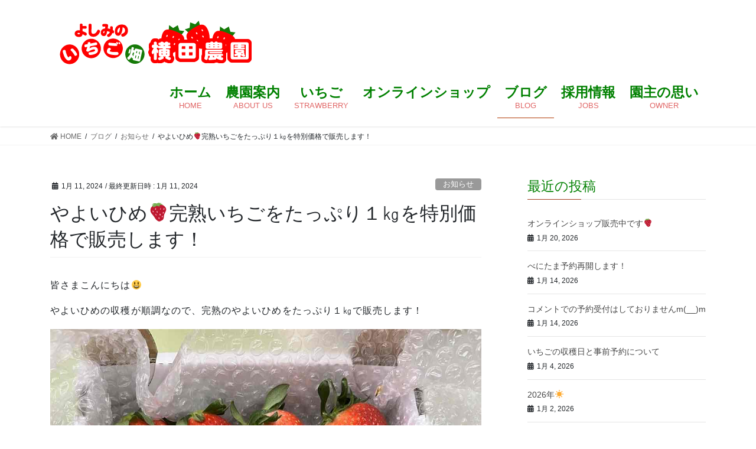

--- FILE ---
content_type: text/html; charset=UTF-8
request_url: https://y-farm.co.jp/%E3%82%84%E3%82%88%E3%81%84%E3%81%B2%E3%82%81%F0%9F%8D%93%E5%AE%8C%E7%86%9F%E3%81%84%E3%81%A1%E3%81%94%E3%82%92%E3%81%9F%E3%81%A3%E3%81%B7%E3%82%8A%EF%BC%91%E3%8E%8F%E3%82%92%E7%89%B9%E5%88%A5/
body_size: 10918
content:
<!DOCTYPE html>
<html dir="ltr" lang="ja" prefix="og: https://ogp.me/ns#">
<head>
<meta charset="utf-8">
<meta http-equiv="X-UA-Compatible" content="IE=edge">
<meta name="viewport" content="width=device-width, initial-scale=1">
<link media="all" href="https://y-farm.co.jp/wp/wp-content/cache/autoptimize/css/autoptimize_55ec53ee7c9e791409874b8682f90809.css" rel="stylesheet"><title>やよいひめ🍓完熟いちごをたっぷり１㎏を特別価格で販売します！ - 横田農園（埼玉県吉見町）</title>

		<!-- All in One SEO 4.9.3 - aioseo.com -->
	<meta name="description" content="皆さまこんにちは😃 やよいひめの収穫が順調なので、完熟のやよいひめをたっぷり１㎏で販売します！ オンラインショ" />
	<meta name="robots" content="max-image-preview:large" />
	<meta name="author" content="yokota-farm"/>
	<link rel="canonical" href="https://y-farm.co.jp/%e3%82%84%e3%82%88%e3%81%84%e3%81%b2%e3%82%81%f0%9f%8d%93%e5%ae%8c%e7%86%9f%e3%81%84%e3%81%a1%e3%81%94%e3%82%92%e3%81%9f%e3%81%a3%e3%81%b7%e3%82%8a%ef%bc%91%e3%8e%8f%e3%82%92%e7%89%b9%e5%88%a5/" />
	<meta name="generator" content="All in One SEO (AIOSEO) 4.9.3" />
		<meta property="og:locale" content="ja_JP" />
		<meta property="og:site_name" content="横田農園（埼玉県吉見町） - 埼玉県吉見町のいちご畑、横田農園　いちご農家直送、お米農家直送、いちご販売通販、いちご狩り" />
		<meta property="og:type" content="article" />
		<meta property="og:title" content="やよいひめ🍓完熟いちごをたっぷり１㎏を特別価格で販売します！ - 横田農園（埼玉県吉見町）" />
		<meta property="og:description" content="皆さまこんにちは😃 やよいひめの収穫が順調なので、完熟のやよいひめをたっぷり１㎏で販売します！ オンラインショ" />
		<meta property="og:url" content="https://y-farm.co.jp/%e3%82%84%e3%82%88%e3%81%84%e3%81%b2%e3%82%81%f0%9f%8d%93%e5%ae%8c%e7%86%9f%e3%81%84%e3%81%a1%e3%81%94%e3%82%92%e3%81%9f%e3%81%a3%e3%81%b7%e3%82%8a%ef%bc%91%e3%8e%8f%e3%82%92%e7%89%b9%e5%88%a5/" />
		<meta property="article:published_time" content="2024-01-11T15:29:35+00:00" />
		<meta property="article:modified_time" content="2024-01-11T15:30:42+00:00" />
		<meta name="twitter:card" content="summary_large_image" />
		<meta name="twitter:title" content="やよいひめ🍓完熟いちごをたっぷり１㎏を特別価格で販売します！ - 横田農園（埼玉県吉見町）" />
		<meta name="twitter:description" content="皆さまこんにちは😃 やよいひめの収穫が順調なので、完熟のやよいひめをたっぷり１㎏で販売します！ オンラインショ" />
		<script type="application/ld+json" class="aioseo-schema">
			{"@context":"https:\/\/schema.org","@graph":[{"@type":"BlogPosting","@id":"https:\/\/y-farm.co.jp\/%e3%82%84%e3%82%88%e3%81%84%e3%81%b2%e3%82%81%f0%9f%8d%93%e5%ae%8c%e7%86%9f%e3%81%84%e3%81%a1%e3%81%94%e3%82%92%e3%81%9f%e3%81%a3%e3%81%b7%e3%82%8a%ef%bc%91%e3%8e%8f%e3%82%92%e7%89%b9%e5%88%a5\/#blogposting","name":"\u3084\u3088\u3044\u3072\u3081\ud83c\udf53\u5b8c\u719f\u3044\u3061\u3054\u3092\u305f\u3063\u3077\u308a\uff11\u338f\u3092\u7279\u5225\u4fa1\u683c\u3067\u8ca9\u58f2\u3057\u307e\u3059\uff01 - \u6a2a\u7530\u8fb2\u5712\uff08\u57fc\u7389\u770c\u5409\u898b\u753a\uff09","headline":"\u3084\u3088\u3044\u3072\u3081\ud83c\udf53\u5b8c\u719f\u3044\u3061\u3054\u3092\u305f\u3063\u3077\u308a\uff11\u338f\u3092\u7279\u5225\u4fa1\u683c\u3067\u8ca9\u58f2\u3057\u307e\u3059\uff01","author":{"@id":"https:\/\/y-farm.co.jp\/author\/yokota-farm\/#author"},"publisher":{"@id":"https:\/\/y-farm.co.jp\/#organization"},"image":{"@type":"ImageObject","url":"https:\/\/y-farm.co.jp\/wp\/wp-content\/uploads\/2024\/01\/\u696d\u52d9\u7528\u3044\u3061\u3054\u2461.jpg","@id":"https:\/\/y-farm.co.jp\/%e3%82%84%e3%82%88%e3%81%84%e3%81%b2%e3%82%81%f0%9f%8d%93%e5%ae%8c%e7%86%9f%e3%81%84%e3%81%a1%e3%81%94%e3%82%92%e3%81%9f%e3%81%a3%e3%81%b7%e3%82%8a%ef%bc%91%e3%8e%8f%e3%82%92%e7%89%b9%e5%88%a5\/#articleImage","width":1109,"height":1479},"datePublished":"2024-01-11T15:29:35+00:00","dateModified":"2024-01-11T15:30:42+00:00","inLanguage":"ja","mainEntityOfPage":{"@id":"https:\/\/y-farm.co.jp\/%e3%82%84%e3%82%88%e3%81%84%e3%81%b2%e3%82%81%f0%9f%8d%93%e5%ae%8c%e7%86%9f%e3%81%84%e3%81%a1%e3%81%94%e3%82%92%e3%81%9f%e3%81%a3%e3%81%b7%e3%82%8a%ef%bc%91%e3%8e%8f%e3%82%92%e7%89%b9%e5%88%a5\/#webpage"},"isPartOf":{"@id":"https:\/\/y-farm.co.jp\/%e3%82%84%e3%82%88%e3%81%84%e3%81%b2%e3%82%81%f0%9f%8d%93%e5%ae%8c%e7%86%9f%e3%81%84%e3%81%a1%e3%81%94%e3%82%92%e3%81%9f%e3%81%a3%e3%81%b7%e3%82%8a%ef%bc%91%e3%8e%8f%e3%82%92%e7%89%b9%e5%88%a5\/#webpage"},"articleSection":"\u304a\u77e5\u3089\u305b"},{"@type":"BreadcrumbList","@id":"https:\/\/y-farm.co.jp\/%e3%82%84%e3%82%88%e3%81%84%e3%81%b2%e3%82%81%f0%9f%8d%93%e5%ae%8c%e7%86%9f%e3%81%84%e3%81%a1%e3%81%94%e3%82%92%e3%81%9f%e3%81%a3%e3%81%b7%e3%82%8a%ef%bc%91%e3%8e%8f%e3%82%92%e7%89%b9%e5%88%a5\/#breadcrumblist","itemListElement":[{"@type":"ListItem","@id":"https:\/\/y-farm.co.jp#listItem","position":1,"name":"Home","item":"https:\/\/y-farm.co.jp","nextItem":{"@type":"ListItem","@id":"https:\/\/y-farm.co.jp\/category\/information\/#listItem","name":"\u304a\u77e5\u3089\u305b"}},{"@type":"ListItem","@id":"https:\/\/y-farm.co.jp\/category\/information\/#listItem","position":2,"name":"\u304a\u77e5\u3089\u305b","item":"https:\/\/y-farm.co.jp\/category\/information\/","nextItem":{"@type":"ListItem","@id":"https:\/\/y-farm.co.jp\/%e3%82%84%e3%82%88%e3%81%84%e3%81%b2%e3%82%81%f0%9f%8d%93%e5%ae%8c%e7%86%9f%e3%81%84%e3%81%a1%e3%81%94%e3%82%92%e3%81%9f%e3%81%a3%e3%81%b7%e3%82%8a%ef%bc%91%e3%8e%8f%e3%82%92%e7%89%b9%e5%88%a5\/#listItem","name":"\u3084\u3088\u3044\u3072\u3081\ud83c\udf53\u5b8c\u719f\u3044\u3061\u3054\u3092\u305f\u3063\u3077\u308a\uff11\u338f\u3092\u7279\u5225\u4fa1\u683c\u3067\u8ca9\u58f2\u3057\u307e\u3059\uff01"},"previousItem":{"@type":"ListItem","@id":"https:\/\/y-farm.co.jp#listItem","name":"Home"}},{"@type":"ListItem","@id":"https:\/\/y-farm.co.jp\/%e3%82%84%e3%82%88%e3%81%84%e3%81%b2%e3%82%81%f0%9f%8d%93%e5%ae%8c%e7%86%9f%e3%81%84%e3%81%a1%e3%81%94%e3%82%92%e3%81%9f%e3%81%a3%e3%81%b7%e3%82%8a%ef%bc%91%e3%8e%8f%e3%82%92%e7%89%b9%e5%88%a5\/#listItem","position":3,"name":"\u3084\u3088\u3044\u3072\u3081\ud83c\udf53\u5b8c\u719f\u3044\u3061\u3054\u3092\u305f\u3063\u3077\u308a\uff11\u338f\u3092\u7279\u5225\u4fa1\u683c\u3067\u8ca9\u58f2\u3057\u307e\u3059\uff01","previousItem":{"@type":"ListItem","@id":"https:\/\/y-farm.co.jp\/category\/information\/#listItem","name":"\u304a\u77e5\u3089\u305b"}}]},{"@type":"Organization","@id":"https:\/\/y-farm.co.jp\/#organization","name":"\u6a2a\u7530\u8fb2\u5712\uff08\u57fc\u7389\u770c\u5409\u898b\u753a\uff09","description":"\u57fc\u7389\u770c\u5409\u898b\u753a\u306e\u3044\u3061\u3054\u7551\u3001\u6a2a\u7530\u8fb2\u5712\u3000\u3044\u3061\u3054\u8fb2\u5bb6\u76f4\u9001\u3001\u304a\u7c73\u8fb2\u5bb6\u76f4\u9001\u3001\u3044\u3061\u3054\u8ca9\u58f2\u901a\u8ca9\u3001\u3044\u3061\u3054\u72e9\u308a","url":"https:\/\/y-farm.co.jp\/"},{"@type":"Person","@id":"https:\/\/y-farm.co.jp\/author\/yokota-farm\/#author","url":"https:\/\/y-farm.co.jp\/author\/yokota-farm\/","name":"yokota-farm","image":{"@type":"ImageObject","@id":"https:\/\/y-farm.co.jp\/%e3%82%84%e3%82%88%e3%81%84%e3%81%b2%e3%82%81%f0%9f%8d%93%e5%ae%8c%e7%86%9f%e3%81%84%e3%81%a1%e3%81%94%e3%82%92%e3%81%9f%e3%81%a3%e3%81%b7%e3%82%8a%ef%bc%91%e3%8e%8f%e3%82%92%e7%89%b9%e5%88%a5\/#authorImage","url":"https:\/\/secure.gravatar.com\/avatar\/ad54817ac329d9a99a6eeeef84124959?s=96&d=mm&r=g","width":96,"height":96,"caption":"yokota-farm"}},{"@type":"WebPage","@id":"https:\/\/y-farm.co.jp\/%e3%82%84%e3%82%88%e3%81%84%e3%81%b2%e3%82%81%f0%9f%8d%93%e5%ae%8c%e7%86%9f%e3%81%84%e3%81%a1%e3%81%94%e3%82%92%e3%81%9f%e3%81%a3%e3%81%b7%e3%82%8a%ef%bc%91%e3%8e%8f%e3%82%92%e7%89%b9%e5%88%a5\/#webpage","url":"https:\/\/y-farm.co.jp\/%e3%82%84%e3%82%88%e3%81%84%e3%81%b2%e3%82%81%f0%9f%8d%93%e5%ae%8c%e7%86%9f%e3%81%84%e3%81%a1%e3%81%94%e3%82%92%e3%81%9f%e3%81%a3%e3%81%b7%e3%82%8a%ef%bc%91%e3%8e%8f%e3%82%92%e7%89%b9%e5%88%a5\/","name":"\u3084\u3088\u3044\u3072\u3081\ud83c\udf53\u5b8c\u719f\u3044\u3061\u3054\u3092\u305f\u3063\u3077\u308a\uff11\u338f\u3092\u7279\u5225\u4fa1\u683c\u3067\u8ca9\u58f2\u3057\u307e\u3059\uff01 - \u6a2a\u7530\u8fb2\u5712\uff08\u57fc\u7389\u770c\u5409\u898b\u753a\uff09","description":"\u7686\u3055\u307e\u3053\u3093\u306b\u3061\u306f\ud83d\ude03 \u3084\u3088\u3044\u3072\u3081\u306e\u53ce\u7a6b\u304c\u9806\u8abf\u306a\u306e\u3067\u3001\u5b8c\u719f\u306e\u3084\u3088\u3044\u3072\u3081\u3092\u305f\u3063\u3077\u308a\uff11\u338f\u3067\u8ca9\u58f2\u3057\u307e\u3059\uff01 \u30aa\u30f3\u30e9\u30a4\u30f3\u30b7\u30e7","inLanguage":"ja","isPartOf":{"@id":"https:\/\/y-farm.co.jp\/#website"},"breadcrumb":{"@id":"https:\/\/y-farm.co.jp\/%e3%82%84%e3%82%88%e3%81%84%e3%81%b2%e3%82%81%f0%9f%8d%93%e5%ae%8c%e7%86%9f%e3%81%84%e3%81%a1%e3%81%94%e3%82%92%e3%81%9f%e3%81%a3%e3%81%b7%e3%82%8a%ef%bc%91%e3%8e%8f%e3%82%92%e7%89%b9%e5%88%a5\/#breadcrumblist"},"author":{"@id":"https:\/\/y-farm.co.jp\/author\/yokota-farm\/#author"},"creator":{"@id":"https:\/\/y-farm.co.jp\/author\/yokota-farm\/#author"},"datePublished":"2024-01-11T15:29:35+00:00","dateModified":"2024-01-11T15:30:42+00:00"},{"@type":"WebSite","@id":"https:\/\/y-farm.co.jp\/#website","url":"https:\/\/y-farm.co.jp\/","name":"\u6a2a\u7530\u8fb2\u5712\uff08\u57fc\u7389\u770c\u5409\u898b\u753a\uff09","description":"\u57fc\u7389\u770c\u5409\u898b\u753a\u306e\u3044\u3061\u3054\u7551\u3001\u6a2a\u7530\u8fb2\u5712\u3000\u3044\u3061\u3054\u8fb2\u5bb6\u76f4\u9001\u3001\u304a\u7c73\u8fb2\u5bb6\u76f4\u9001\u3001\u3044\u3061\u3054\u8ca9\u58f2\u901a\u8ca9\u3001\u3044\u3061\u3054\u72e9\u308a","inLanguage":"ja","publisher":{"@id":"https:\/\/y-farm.co.jp\/#organization"}}]}
		</script>
		<!-- All in One SEO -->

<link rel="alternate" type="application/rss+xml" title="横田農園（埼玉県吉見町） &raquo; フィード" href="https://y-farm.co.jp/feed/" />
<link rel="alternate" type="application/rss+xml" title="横田農園（埼玉県吉見町） &raquo; コメントフィード" href="https://y-farm.co.jp/comments/feed/" />
<link rel="alternate" type="application/rss+xml" title="横田農園（埼玉県吉見町） &raquo; やよいひめ🍓完熟いちごをたっぷり１㎏を特別価格で販売します！ のコメントのフィード" href="https://y-farm.co.jp/%e3%82%84%e3%82%88%e3%81%84%e3%81%b2%e3%82%81%f0%9f%8d%93%e5%ae%8c%e7%86%9f%e3%81%84%e3%81%a1%e3%81%94%e3%82%92%e3%81%9f%e3%81%a3%e3%81%b7%e3%82%8a%ef%bc%91%e3%8e%8f%e3%82%92%e7%89%b9%e5%88%a5/feed/" />
<meta name="description" content="皆さまこんにちは😃やよいひめの収穫が順調なので、完熟のやよいひめをたっぷり１㎏で販売します！オンラインショップ、店頭にて販売致します。※店頭販売は平日限定となります。※オンラインショップは日付指定無しで2週間以内に発送いたします。美味しい美味しい「やよいひめ」をたっぷり楽しんでいただけたら嬉しいです(^^♪" /><script type="text/javascript">
window._wpemojiSettings = {"baseUrl":"https:\/\/s.w.org\/images\/core\/emoji\/14.0.0\/72x72\/","ext":".png","svgUrl":"https:\/\/s.w.org\/images\/core\/emoji\/14.0.0\/svg\/","svgExt":".svg","source":{"concatemoji":"https:\/\/y-farm.co.jp\/wp\/wp-includes\/js\/wp-emoji-release.min.js?ver=6.2.8"}};
/*! This file is auto-generated */
!function(e,a,t){var n,r,o,i=a.createElement("canvas"),p=i.getContext&&i.getContext("2d");function s(e,t){p.clearRect(0,0,i.width,i.height),p.fillText(e,0,0);e=i.toDataURL();return p.clearRect(0,0,i.width,i.height),p.fillText(t,0,0),e===i.toDataURL()}function c(e){var t=a.createElement("script");t.src=e,t.defer=t.type="text/javascript",a.getElementsByTagName("head")[0].appendChild(t)}for(o=Array("flag","emoji"),t.supports={everything:!0,everythingExceptFlag:!0},r=0;r<o.length;r++)t.supports[o[r]]=function(e){if(p&&p.fillText)switch(p.textBaseline="top",p.font="600 32px Arial",e){case"flag":return s("\ud83c\udff3\ufe0f\u200d\u26a7\ufe0f","\ud83c\udff3\ufe0f\u200b\u26a7\ufe0f")?!1:!s("\ud83c\uddfa\ud83c\uddf3","\ud83c\uddfa\u200b\ud83c\uddf3")&&!s("\ud83c\udff4\udb40\udc67\udb40\udc62\udb40\udc65\udb40\udc6e\udb40\udc67\udb40\udc7f","\ud83c\udff4\u200b\udb40\udc67\u200b\udb40\udc62\u200b\udb40\udc65\u200b\udb40\udc6e\u200b\udb40\udc67\u200b\udb40\udc7f");case"emoji":return!s("\ud83e\udef1\ud83c\udffb\u200d\ud83e\udef2\ud83c\udfff","\ud83e\udef1\ud83c\udffb\u200b\ud83e\udef2\ud83c\udfff")}return!1}(o[r]),t.supports.everything=t.supports.everything&&t.supports[o[r]],"flag"!==o[r]&&(t.supports.everythingExceptFlag=t.supports.everythingExceptFlag&&t.supports[o[r]]);t.supports.everythingExceptFlag=t.supports.everythingExceptFlag&&!t.supports.flag,t.DOMReady=!1,t.readyCallback=function(){t.DOMReady=!0},t.supports.everything||(n=function(){t.readyCallback()},a.addEventListener?(a.addEventListener("DOMContentLoaded",n,!1),e.addEventListener("load",n,!1)):(e.attachEvent("onload",n),a.attachEvent("onreadystatechange",function(){"complete"===a.readyState&&t.readyCallback()})),(e=t.source||{}).concatemoji?c(e.concatemoji):e.wpemoji&&e.twemoji&&(c(e.twemoji),c(e.wpemoji)))}(window,document,window._wpemojiSettings);
</script>

	














<script type='text/javascript' src='https://y-farm.co.jp/wp/wp-includes/js/jquery/jquery.min.js?ver=3.6.4' id='jquery-core-js'></script>

<link rel="https://api.w.org/" href="https://y-farm.co.jp/wp-json/" /><link rel="alternate" type="application/json" href="https://y-farm.co.jp/wp-json/wp/v2/posts/2664" /><link rel="EditURI" type="application/rsd+xml" title="RSD" href="https://y-farm.co.jp/wp/xmlrpc.php?rsd" />
<link rel="wlwmanifest" type="application/wlwmanifest+xml" href="https://y-farm.co.jp/wp/wp-includes/wlwmanifest.xml" />
<meta name="generator" content="WordPress 6.2.8" />
<link rel='shortlink' href='https://y-farm.co.jp/?p=2664' />
<link rel="alternate" type="application/json+oembed" href="https://y-farm.co.jp/wp-json/oembed/1.0/embed?url=https%3A%2F%2Fy-farm.co.jp%2F%25e3%2582%2584%25e3%2582%2588%25e3%2581%2584%25e3%2581%25b2%25e3%2582%2581%25f0%259f%258d%2593%25e5%25ae%258c%25e7%2586%259f%25e3%2581%2584%25e3%2581%25a1%25e3%2581%2594%25e3%2582%2592%25e3%2581%259f%25e3%2581%25a3%25e3%2581%25b7%25e3%2582%258a%25ef%25bc%2591%25e3%258e%258f%25e3%2582%2592%25e7%2589%25b9%25e5%2588%25a5%2F" />
<link rel="alternate" type="text/xml+oembed" href="https://y-farm.co.jp/wp-json/oembed/1.0/embed?url=https%3A%2F%2Fy-farm.co.jp%2F%25e3%2582%2584%25e3%2582%2588%25e3%2581%2584%25e3%2581%25b2%25e3%2582%2581%25f0%259f%258d%2593%25e5%25ae%258c%25e7%2586%259f%25e3%2581%2584%25e3%2581%25a1%25e3%2581%2594%25e3%2582%2592%25e3%2581%259f%25e3%2581%25a3%25e3%2581%25b7%25e3%2582%258a%25ef%25bc%2591%25e3%258e%258f%25e3%2582%2592%25e7%2589%25b9%25e5%2588%25a5%2F&#038;format=xml" />
<!-- [ VK All in One Expansion Unit OGP ] -->
<meta property="og:site_name" content="横田農園（埼玉県吉見町）" />
<meta property="og:url" content="https://y-farm.co.jp/%e3%82%84%e3%82%88%e3%81%84%e3%81%b2%e3%82%81%f0%9f%8d%93%e5%ae%8c%e7%86%9f%e3%81%84%e3%81%a1%e3%81%94%e3%82%92%e3%81%9f%e3%81%a3%e3%81%b7%e3%82%8a%ef%bc%91%e3%8e%8f%e3%82%92%e7%89%b9%e5%88%a5/" />
<meta property="og:title" content="やよいひめ🍓完熟いちごをたっぷり１㎏を特別価格で販売します！ - 横田農園（埼玉県吉見町）" />
<meta property="og:description" content="皆さまこんにちは😃やよいひめの収穫が順調なので、完熟のやよいひめをたっぷり１㎏で販売します！オンラインショップ、店頭にて販売致します。※店頭販売は平日限定となります。※オンラインショップは日付指定無しで2週間以内に発送いたします。美味しい美味しい「やよいひめ」をたっぷり楽しんでいただけたら嬉しいです(^^♪" />
<meta property="fb:app_id" content="https://www.facebook.com/yokotanouen.yoshimi/" />
<meta property="og:type" content="article" />
<!-- [ / VK All in One Expansion Unit OGP ] -->
<link rel="icon" href="https://y-farm.co.jp/wp/wp-content/uploads/2020/10/cropped-aikon_04-32x32.png" sizes="32x32" />
<link rel="icon" href="https://y-farm.co.jp/wp/wp-content/uploads/2020/10/cropped-aikon_04-192x192.png" sizes="192x192" />
<link rel="apple-touch-icon" href="https://y-farm.co.jp/wp/wp-content/uploads/2020/10/cropped-aikon_04-180x180.png" />
<meta name="msapplication-TileImage" content="https://y-farm.co.jp/wp/wp-content/uploads/2020/10/cropped-aikon_04-270x270.png" />
		
		<style type="text/css">/* VK CSS Customize */.prBlock .prBlock_image { width:100% !important; max-width:250px !important; margin-left:auto !important; margin-right:auto !important; height:auto !important; border-radius:0% !important; margin-bottom:10px; }.prBlock .prBlock_image img { width:100% !important; max-width:auto !important; height:auto !important; }.prBlock_title { color:#ffffff; }@media (min-width: 992px) { .navbar-header { height: 80px; } ul.gMenu { clear: both; float: none; } }#ltg_full_wide_title-3 .widget_ltg_full_wide_title_outer{ font-family: "UD Digi Kyokasho N-B",'ＭＳ ゴシック','Hiragino Kaku Gothic ProN','ヒラギノ角ゴ ProN W3',sans-serif; }.widget_ltg_full_wide_title_title { font-family: "UD Digi Kyokasho N-B",'ＭＳ ゴシック','Hiragino Kaku Gothic ProN','ヒラギノ角ゴ ProN W3',sans-serif; }.widget .subSection-title{font-family: "UD Digi Kyokasho N-B",'ＭＳ ゴシック','Hiragino Kaku Gothic ProN','ヒラギノ角ゴ ProN W3',sans-serif;color:#008000; font-size: 23px; }.gMenu>li .gMenu_name {color:#008000; font-size: 23px;font-weight: 700;font-family: "UD Digi Kyokasho N-B",'ＭＳ ゴシック','Hiragino Kaku Gothic ProN','ヒラギノ角ゴ ProN W3',sans-serif;}.gMenu>li .gMenu_description {color: #cc0000;font-size: 13px;font-family:AR P丸ゴシック体Efont-weight: bolder;}.page-header{ display:none;}h1.page-header_pageTitle{ display:none;}.siteHeader_logo img { max-height: 180px;align : left}#ltg_full_wide_title-9 .widget_ltg_full_wide_title_outer{ height:8px; margin-top:0px !important; margin-bottom:20px !important; padding-top:10px; text-align:left ;}@media screen and (max-width: 300px) {.prBlock .prBlock_image{max-width:135px !important; display: flex;}}@media screen and (max-width: 480px) {.prBlock{display:grid;grid-template-areas;"title title""title title";} .col-sm-3 { flex: 0 0 75%; max-width: 50%;}.main-navigation li a {color: #fff; /* 文字色（白） */font-weight:bold; /* 太字にして */line-height: 25px; /* 高さ */font-size: 20px;} /* 文字の大きさ */.main-navigation ul {margin: 0; /* 余白をなくす */background: #fff; /* 背景色 */box-sizing: border-box;-webkit-box-sizing: border-box;-moz-box-sizing: border-box;}@media screen and (max-width: 992px){.vk-mobile-nav-menu-btn {background:url('https://y-farm.co.jp/wp/wp-content/uploads/2020/12/menu_04.png') center 50% no-repeat #fff;outline: 2px solid #fff; border: 2px solid #fff;}}#header-nav-btn { display: block;/* width: 40px;*//* line-height: 92px;*/ padding-top: 20px; /* 追加 */ float: right;}#header-nav-btn a { display: block; text-align: center; display: block; font-size: 24px; /* 変更 */}#header-nav-btn .sp-menu-title { line-height: 0.5; font-size: 12px;}/* End VK CSS Customize */</style>
			
</head>
<body class="post-template-default single single-post postid-2664 single-format-standard post-name-%e3%82%84%e3%82%88%e3%81%84%e3%81%b2%e3%82%81%f0%9f%8d%93%e5%ae%8c%e7%86%9f%e3%81%84%e3%81%a1%e3%81%94%e3%82%92%e3%81%9f%e3%81%a3%e3%81%b7%e3%82%8a%ef%bc%91%e3%8e%8f%e3%82%92%e7%89%b9%e5%88%a5 post-type-post bootstrap4 device-pc fa_v5_css">
<a class="skip-link screen-reader-text" href="#main">コンテンツへスキップ</a>
<a class="skip-link screen-reader-text" href="#vk-mobile-nav">ナビゲーションに移動</a>
<svg xmlns="http://www.w3.org/2000/svg" viewBox="0 0 0 0" width="0" height="0" focusable="false" role="none" style="visibility: hidden; position: absolute; left: -9999px; overflow: hidden;" ><defs><filter id="wp-duotone-dark-grayscale"><feColorMatrix color-interpolation-filters="sRGB" type="matrix" values=" .299 .587 .114 0 0 .299 .587 .114 0 0 .299 .587 .114 0 0 .299 .587 .114 0 0 " /><feComponentTransfer color-interpolation-filters="sRGB" ><feFuncR type="table" tableValues="0 0.49803921568627" /><feFuncG type="table" tableValues="0 0.49803921568627" /><feFuncB type="table" tableValues="0 0.49803921568627" /><feFuncA type="table" tableValues="1 1" /></feComponentTransfer><feComposite in2="SourceGraphic" operator="in" /></filter></defs></svg><svg xmlns="http://www.w3.org/2000/svg" viewBox="0 0 0 0" width="0" height="0" focusable="false" role="none" style="visibility: hidden; position: absolute; left: -9999px; overflow: hidden;" ><defs><filter id="wp-duotone-grayscale"><feColorMatrix color-interpolation-filters="sRGB" type="matrix" values=" .299 .587 .114 0 0 .299 .587 .114 0 0 .299 .587 .114 0 0 .299 .587 .114 0 0 " /><feComponentTransfer color-interpolation-filters="sRGB" ><feFuncR type="table" tableValues="0 1" /><feFuncG type="table" tableValues="0 1" /><feFuncB type="table" tableValues="0 1" /><feFuncA type="table" tableValues="1 1" /></feComponentTransfer><feComposite in2="SourceGraphic" operator="in" /></filter></defs></svg><svg xmlns="http://www.w3.org/2000/svg" viewBox="0 0 0 0" width="0" height="0" focusable="false" role="none" style="visibility: hidden; position: absolute; left: -9999px; overflow: hidden;" ><defs><filter id="wp-duotone-purple-yellow"><feColorMatrix color-interpolation-filters="sRGB" type="matrix" values=" .299 .587 .114 0 0 .299 .587 .114 0 0 .299 .587 .114 0 0 .299 .587 .114 0 0 " /><feComponentTransfer color-interpolation-filters="sRGB" ><feFuncR type="table" tableValues="0.54901960784314 0.98823529411765" /><feFuncG type="table" tableValues="0 1" /><feFuncB type="table" tableValues="0.71764705882353 0.25490196078431" /><feFuncA type="table" tableValues="1 1" /></feComponentTransfer><feComposite in2="SourceGraphic" operator="in" /></filter></defs></svg><svg xmlns="http://www.w3.org/2000/svg" viewBox="0 0 0 0" width="0" height="0" focusable="false" role="none" style="visibility: hidden; position: absolute; left: -9999px; overflow: hidden;" ><defs><filter id="wp-duotone-blue-red"><feColorMatrix color-interpolation-filters="sRGB" type="matrix" values=" .299 .587 .114 0 0 .299 .587 .114 0 0 .299 .587 .114 0 0 .299 .587 .114 0 0 " /><feComponentTransfer color-interpolation-filters="sRGB" ><feFuncR type="table" tableValues="0 1" /><feFuncG type="table" tableValues="0 0.27843137254902" /><feFuncB type="table" tableValues="0.5921568627451 0.27843137254902" /><feFuncA type="table" tableValues="1 1" /></feComponentTransfer><feComposite in2="SourceGraphic" operator="in" /></filter></defs></svg><svg xmlns="http://www.w3.org/2000/svg" viewBox="0 0 0 0" width="0" height="0" focusable="false" role="none" style="visibility: hidden; position: absolute; left: -9999px; overflow: hidden;" ><defs><filter id="wp-duotone-midnight"><feColorMatrix color-interpolation-filters="sRGB" type="matrix" values=" .299 .587 .114 0 0 .299 .587 .114 0 0 .299 .587 .114 0 0 .299 .587 .114 0 0 " /><feComponentTransfer color-interpolation-filters="sRGB" ><feFuncR type="table" tableValues="0 0" /><feFuncG type="table" tableValues="0 0.64705882352941" /><feFuncB type="table" tableValues="0 1" /><feFuncA type="table" tableValues="1 1" /></feComponentTransfer><feComposite in2="SourceGraphic" operator="in" /></filter></defs></svg><svg xmlns="http://www.w3.org/2000/svg" viewBox="0 0 0 0" width="0" height="0" focusable="false" role="none" style="visibility: hidden; position: absolute; left: -9999px; overflow: hidden;" ><defs><filter id="wp-duotone-magenta-yellow"><feColorMatrix color-interpolation-filters="sRGB" type="matrix" values=" .299 .587 .114 0 0 .299 .587 .114 0 0 .299 .587 .114 0 0 .299 .587 .114 0 0 " /><feComponentTransfer color-interpolation-filters="sRGB" ><feFuncR type="table" tableValues="0.78039215686275 1" /><feFuncG type="table" tableValues="0 0.94901960784314" /><feFuncB type="table" tableValues="0.35294117647059 0.47058823529412" /><feFuncA type="table" tableValues="1 1" /></feComponentTransfer><feComposite in2="SourceGraphic" operator="in" /></filter></defs></svg><svg xmlns="http://www.w3.org/2000/svg" viewBox="0 0 0 0" width="0" height="0" focusable="false" role="none" style="visibility: hidden; position: absolute; left: -9999px; overflow: hidden;" ><defs><filter id="wp-duotone-purple-green"><feColorMatrix color-interpolation-filters="sRGB" type="matrix" values=" .299 .587 .114 0 0 .299 .587 .114 0 0 .299 .587 .114 0 0 .299 .587 .114 0 0 " /><feComponentTransfer color-interpolation-filters="sRGB" ><feFuncR type="table" tableValues="0.65098039215686 0.40392156862745" /><feFuncG type="table" tableValues="0 1" /><feFuncB type="table" tableValues="0.44705882352941 0.4" /><feFuncA type="table" tableValues="1 1" /></feComponentTransfer><feComposite in2="SourceGraphic" operator="in" /></filter></defs></svg><svg xmlns="http://www.w3.org/2000/svg" viewBox="0 0 0 0" width="0" height="0" focusable="false" role="none" style="visibility: hidden; position: absolute; left: -9999px; overflow: hidden;" ><defs><filter id="wp-duotone-blue-orange"><feColorMatrix color-interpolation-filters="sRGB" type="matrix" values=" .299 .587 .114 0 0 .299 .587 .114 0 0 .299 .587 .114 0 0 .299 .587 .114 0 0 " /><feComponentTransfer color-interpolation-filters="sRGB" ><feFuncR type="table" tableValues="0.098039215686275 1" /><feFuncG type="table" tableValues="0 0.66274509803922" /><feFuncB type="table" tableValues="0.84705882352941 0.41960784313725" /><feFuncA type="table" tableValues="1 1" /></feComponentTransfer><feComposite in2="SourceGraphic" operator="in" /></filter></defs></svg><header class="siteHeader">
		<div class="container siteHeadContainer">
		<div class="navbar-header">
						<p class="navbar-brand siteHeader_logo">
			<a href="https://y-farm.co.jp/">
				<span><img src="https://y-farm.co.jp/wp/wp-content/uploads/2020/07/logo.gif" alt="横田農園（埼玉県吉見町）" /></span>
			</a>
			</p>
								</div>

		<div id="gMenu_outer" class="gMenu_outer"><nav class="menu-%e3%83%a2%e3%83%90%e3%82%a4%e3%83%ab%e3%83%8a%e3%83%93-container"><ul id="menu-%e3%83%a2%e3%83%90%e3%82%a4%e3%83%ab%e3%83%8a%e3%83%93" class="menu gMenu vk-menu-acc"><li id="menu-item-882" class="menu-item menu-item-type-post_type menu-item-object-page menu-item-home"><a href="https://y-farm.co.jp/"><strong class="gMenu_name">ホーム</strong><span class="gMenu_description">HOME</span></a></li>
<li id="menu-item-890" class="menu-item menu-item-type-post_type menu-item-object-page"><a href="https://y-farm.co.jp/nouenannnai/"><strong class="gMenu_name">農園案内</strong><span class="gMenu_description">ABOUT US</span></a></li>
<li id="menu-item-884" class="menu-item menu-item-type-post_type menu-item-object-page"><a href="https://y-farm.co.jp/ichigono/"><strong class="gMenu_name">いちご</strong><span class="gMenu_description">STRAWBERRY</span></a></li>
<li id="menu-item-1004" class="menu-item menu-item-type-custom menu-item-object-custom"><a href="http://yokota-farm.shop-pro.jp/"><strong class="gMenu_name">オンラインショップ</strong></a></li>
<li id="menu-item-883" class="menu-item menu-item-type-post_type menu-item-object-page current_page_parent current-menu-ancestor"><a href="https://y-farm.co.jp/blog/"><strong class="gMenu_name">ブログ</strong><span class="gMenu_description">BLOG</span></a></li>
<li id="menu-item-889" class="menu-item menu-item-type-post_type menu-item-object-page menu-item-has-children"><a href="https://y-farm.co.jp/saiyou/"><strong class="gMenu_name">採用情報</strong><span class="gMenu_description">JOBS</span></a>
<ul class="sub-menu">
	<li id="menu-item-904" class="menu-item menu-item-type-post_type menu-item-object-page"><a href="https://y-farm.co.jp/saiyou/">採用情報トップ</a></li>
</ul>
</li>
<li id="menu-item-888" class="menu-item menu-item-type-post_type menu-item-object-page menu-item-has-children"><a href="https://y-farm.co.jp/omoi/"><strong class="gMenu_name">園主の思い</strong><span class="gMenu_description">OWNER</span></a>
<ul class="sub-menu">
	<li id="menu-item-1066" class="menu-item menu-item-type-post_type menu-item-object-page"><a href="https://y-farm.co.jp/omoi/syuunou/">就農への道2024</a></li>
	<li id="menu-item-1057" class="menu-item menu-item-type-post_type menu-item-object-page"><a href="https://y-farm.co.jp/omoi/tubuyaki/">園主のつぶやき</a></li>
	<li id="menu-item-1061" class="menu-item menu-item-type-post_type menu-item-object-page"><a href="https://y-farm.co.jp/omoi/zinnzai/">人材育成</a></li>
</ul>
</li>
</ul></nav></div>	</div>
	</header>

<div class="section page-header"><div class="container"><div class="row"><div class="col-md-12">
<div class="page-header_pageTitle">
ブログ</div>
</div></div></div></div><!-- [ /.page-header ] -->
<!-- [ .breadSection ] -->
<div class="section breadSection">
<div class="container">
<div class="row">
<ol class="breadcrumb" itemtype="http://schema.org/BreadcrumbList"><li id="panHome" itemprop="itemListElement" itemscope itemtype="http://schema.org/ListItem"><a itemprop="item" href="https://y-farm.co.jp/"><span itemprop="name"><i class="fa fa-home"></i> HOME</span></a></li><li itemprop="itemListElement" itemscope itemtype="http://schema.org/ListItem"><a itemprop="item" href="https://y-farm.co.jp/blog/"><span itemprop="name">ブログ</span></a></li><li itemprop="itemListElement" itemscope itemtype="http://schema.org/ListItem"><a itemprop="item" href="https://y-farm.co.jp/category/information/"><span itemprop="name">お知らせ</span></a></li><li><span>やよいひめ🍓完熟いちごをたっぷり１㎏を特別価格で販売します！</span></li></ol>
</div>
</div>
</div>
<!-- [ /.breadSection ] -->
<div class="section siteContent">
<div class="container">
<div class="row">

	<div class="col mainSection mainSection-col-two baseSection" id="main" role="main">
				
			<article id="post-2664" class="post-2664 post type-post status-publish format-standard hentry category-information">
					<header class="entry-header">
						<div class="entry-meta">


<span class="published entry-meta_items">1月 11, 2024</span>

<span class="entry-meta_items entry-meta_updated">/ 最終更新日時 : <span class="updated">1月 11, 2024</span></span>


	
	<span class="vcard author entry-meta_items entry-meta_items_author entry-meta_hidden"><span class="fn">yokota-farm</span></span>



<span class="entry-meta_items entry-meta_items_term"><a href="https://y-farm.co.jp/category/information/" class="btn btn-xs btn-primary entry-meta_items_term_button" style="background-color:#999999;border:none;">お知らせ</a></span>
</div>
						<h1 class="entry-title">やよいひめ🍓完熟いちごをたっぷり１㎏を特別価格で販売します！</h1>
					</header>

					
					<div class="entry-body">
						<p>皆さまこんにちは😃</p>
<p>やよいひめの収穫が順調なので、完熟のやよいひめをたっぷり１㎏で販売します！</p>
<p><img decoding="async" class="alignnone size-full wp-image-2665" src="https://y-farm.co.jp/wp/wp-content/uploads/2024/01/業務用いちご②.jpg" alt="" width="1109" height="1479" srcset="https://y-farm.co.jp/wp/wp-content/uploads/2024/01/業務用いちご②.jpg 1109w, https://y-farm.co.jp/wp/wp-content/uploads/2024/01/業務用いちご②-225x300.jpg 225w, https://y-farm.co.jp/wp/wp-content/uploads/2024/01/業務用いちご②-768x1024.jpg 768w" sizes="(max-width: 1109px) 100vw, 1109px" /></p>
<p><a href="http://yokota-farm.shop-pro.jp/">オンラインショップ</a>、店頭にて販売致します。</p>
<p>※店頭販売は平日限定となります。</p>
<p>※オンラインショップは日付指定無しで2週間以内に発送いたします。</p>
<p>美味しい美味しい「やよいひめ」をたっぷり楽しんでいただけたら嬉しいです(^^♪</p>
<div class="veu_followSet">
		<div class="followSet_body">
		<p class="followSet_title">Follow me!</p>

			<div class="followSet_fb_page">
			<div class="fb-like" data-href="https://www.facebook.com/yokotanouen.yoshimi/" data-layout="button_count" data-action="like" data-show-faces="false" data-share="false"></div>
			</div>
<div class="followSet_tw_follow">
<a href="https://twitter.com/yokotanoen" class="twitter-follow-button" data-show-count="false" data-lang="ja" data-show-screen-name="false">@yokotanoen</a>		</div><!-- [ /.twitter ] -->
<div class="follow_feedly"><a href="https://feedly.com/i/subscription/feed/https://y-farm.co.jp/feed/" target="blank"><img id="feedlyFollow" src="https://s3.feedly.com/img/follows/feedly-follow-rectangle-volume-small_2x.png" alt="follow us in feedly" width="66" height="20"></a></div>
</div><!-- [ /.followSet_body ] --></div>
<div class="veu_socialSet veu_socialSet-position-after  veu_contentAddSection"><script>window.twttr=(function(d,s,id){var js,fjs=d.getElementsByTagName(s)[0],t=window.twttr||{};if(d.getElementById(id))return t;js=d.createElement(s);js.id=id;js.src="https://platform.twitter.com/widgets.js";fjs.parentNode.insertBefore(js,fjs);t._e=[];t.ready=function(f){t._e.push(f);};return t;}(document,"script","twitter-wjs"));</script><ul><li class="sb_twitter sb_icon"><a href="//twitter.com/intent/tweet?url=https%3A%2F%2Fy-farm.co.jp%2F%25e3%2582%2584%25e3%2582%2588%25e3%2581%2584%25e3%2581%25b2%25e3%2582%2581%25f0%259f%258d%2593%25e5%25ae%258c%25e7%2586%259f%25e3%2581%2584%25e3%2581%25a1%25e3%2581%2594%25e3%2582%2592%25e3%2581%259f%25e3%2581%25a3%25e3%2581%25b7%25e3%2582%258a%25ef%25bc%2591%25e3%258e%258f%25e3%2582%2592%25e7%2589%25b9%25e5%2588%25a5%2F&amp;text=%E3%82%84%E3%82%88%E3%81%84%E3%81%B2%E3%82%81%F0%9F%8D%93%E5%AE%8C%E7%86%9F%E3%81%84%E3%81%A1%E3%81%94%E3%82%92%E3%81%9F%E3%81%A3%E3%81%B7%E3%82%8A%EF%BC%91%E3%8E%8F%E3%82%92%E7%89%B9%E5%88%A5%E4%BE%A1%E6%A0%BC%E3%81%A7%E8%B2%A9%E5%A3%B2%E3%81%97%E3%81%BE%E3%81%99%EF%BC%81+-+%E6%A8%AA%E7%94%B0%E8%BE%B2%E5%9C%92%EF%BC%88%E5%9F%BC%E7%8E%89%E7%9C%8C%E5%90%89%E8%A6%8B%E7%94%BA%EF%BC%89" target="_blank" ><span class="vk_icon_w_r_sns_twitter icon_sns"></span><span class="sns_txt">twitter</span></a></li></ul></div><!-- [ /.socialSet ] -->					</div>

					
					<div class="entry-footer">

						
						<div class="entry-meta-dataList"><dl><dt>カテゴリー</dt><dd><a href="https://y-farm.co.jp/category/information/">お知らせ</a></dd></dl></div>
				</div><!-- [ /.entry-footer ] -->

								
<div id="comments" class="comments-area">

	
	
	
		<div id="respond" class="comment-respond">
		<h3 id="reply-title" class="comment-reply-title">コメントを残す <small><a rel="nofollow" id="cancel-comment-reply-link" href="/%E3%82%84%E3%82%88%E3%81%84%E3%81%B2%E3%82%81%F0%9F%8D%93%E5%AE%8C%E7%86%9F%E3%81%84%E3%81%A1%E3%81%94%E3%82%92%E3%81%9F%E3%81%A3%E3%81%B7%E3%82%8A%EF%BC%91%E3%8E%8F%E3%82%92%E7%89%B9%E5%88%A5/#respond" style="display:none;">コメントをキャンセル</a></small></h3><form action="https://y-farm.co.jp/wp/wp-comments-post.php" method="post" id="commentform" class="comment-form"><p class="comment-notes"><span id="email-notes">メールアドレスが公開されることはありません。</span> <span class="required-field-message"><span class="required">※</span> が付いている欄は必須項目です</span></p><p class="comment-form-comment"><label for="comment">コメント <span class="required">※</span></label> <textarea id="comment" name="comment" cols="45" rows="8" maxlength="65525" required="required"></textarea></p><p class="comment-form-author"><label for="author">名前 <span class="required">※</span></label> <input id="author" name="author" type="text" value="" size="30" maxlength="245" autocomplete="name" required="required" /></p>
<p class="comment-form-email"><label for="email">メール <span class="required">※</span></label> <input id="email" name="email" type="text" value="" size="30" maxlength="100" aria-describedby="email-notes" autocomplete="email" required="required" /></p>
<p class="comment-form-url"><label for="url">サイト</label> <input id="url" name="url" type="text" value="" size="30" maxlength="200" autocomplete="url" /></p>
<p class="comment-form-cookies-consent"><input id="wp-comment-cookies-consent" name="wp-comment-cookies-consent" type="checkbox" value="yes" /> <label for="wp-comment-cookies-consent">次回のコメントで使用するためブラウザーに自分の名前、メールアドレス、サイトを保存する。</label></p>
<p><img src="https://y-farm.co.jp/wp/wp-content/siteguard/555171413.png" alt="CAPTCHA"></p><p><label for="siteguard_captcha">上に表示された文字を入力してください。</label><br /><input type="text" name="siteguard_captcha" id="siteguard_captcha" class="input" value="" size="10" aria-required="true" /><input type="hidden" name="siteguard_captcha_prefix" id="siteguard_captcha_prefix" value="555171413" /></p><p class="form-submit"><input name="submit" type="submit" id="submit" class="submit" value="コメントを送信" /> <input type='hidden' name='comment_post_ID' value='2664' id='comment_post_ID' />
<input type='hidden' name='comment_parent' id='comment_parent' value='0' />
</p><p style="display: none !important;" class="akismet-fields-container" data-prefix="ak_"><label>&#916;<textarea name="ak_hp_textarea" cols="45" rows="8" maxlength="100"></textarea></label><input type="hidden" id="ak_js_1" name="ak_js" value="60"/><script>document.getElementById( "ak_js_1" ).setAttribute( "value", ( new Date() ).getTime() );</script></p></form>	</div><!-- #respond -->
	
</div><!-- #comments -->
				
			</article>

		


	<div class="vk_posts postNextPrev">

		<div id="post-2661" class="vk_post vk-post-postType-post card card-post card-horizontal card-sm vk_post-col-xs-12 vk_post-col-sm-12 vk_post-col-md-6 post-2661 post type-post status-publish format-standard hentry category-uncategorized category-information"><div class="row no-gutters card-horizontal-inner-row"><div class="col-5 card-img-outer"><div class="vk_post_imgOuter" style="background-image:url(https://y-farm.co.jp/wp/wp-content/themes/lightning/assets/images/no-image.png)"><a href="https://y-farm.co.jp/%e3%81%94%e5%ae%b6%e5%ba%ad%e7%94%a8%e3%80%8c%e3%81%82%e3%81%be%e3%82%8a%e3%82%93%e3%80%8d%e8%b2%a9%e5%a3%b2%e3%81%af%e3%81%98%e3%82%81%e3%81%be%e3%81%97%e3%81%9f%ef%bc%81/"><div class="card-img-overlay"><span class="vk_post_imgOuter_singleTermLabel" style="color:#fff;background-color:#999999">Uncategorized</span></div><img src="https://y-farm.co.jp/wp/wp-content/themes/lightning/assets/images/no-image.png" alt="" class="vk_post_imgOuter_img card-img card-img-use-bg" loading="lazy" /></a></div><!-- [ /.vk_post_imgOuter ] --></div><!-- /.col --><div class="col-7"><div class="vk_post_body card-body"><p class="postNextPrev_label">前の記事</p><h5 class="vk_post_title card-title"><a href="https://y-farm.co.jp/%e3%81%94%e5%ae%b6%e5%ba%ad%e7%94%a8%e3%80%8c%e3%81%82%e3%81%be%e3%82%8a%e3%82%93%e3%80%8d%e8%b2%a9%e5%a3%b2%e3%81%af%e3%81%98%e3%82%81%e3%81%be%e3%81%97%e3%81%9f%ef%bc%81/">ご家庭用「あまりん」販売はじめました！</a></h5><div class="vk_post_date card-date published">1月 10, 2024</div></div><!-- [ /.card-body ] --></div><!-- /.col --></div><!-- [ /.row ] --></div><!-- [ /.card ] -->
		<div id="post-2676" class="vk_post vk-post-postType-post card card-post card-horizontal card-sm vk_post-col-xs-12 vk_post-col-sm-12 vk_post-col-md-6 card-horizontal-reverse postNextPrev_next post-2676 post type-post status-publish format-standard hentry category-uncategorized"><div class="row no-gutters card-horizontal-inner-row"><div class="col-5 card-img-outer"><div class="vk_post_imgOuter" style="background-image:url(https://y-farm.co.jp/wp/wp-content/themes/lightning/assets/images/no-image.png)"><a href="https://y-farm.co.jp/%e3%82%84%e3%82%88%e3%81%84%e3%81%b2%e3%82%81%f0%9f%8d%93/"><div class="card-img-overlay"><span class="vk_post_imgOuter_singleTermLabel" style="color:#fff;background-color:#999999">Uncategorized</span></div><img src="https://y-farm.co.jp/wp/wp-content/themes/lightning/assets/images/no-image.png" alt="" class="vk_post_imgOuter_img card-img card-img-use-bg" loading="lazy" /></a></div><!-- [ /.vk_post_imgOuter ] --></div><!-- /.col --><div class="col-7"><div class="vk_post_body card-body"><p class="postNextPrev_label">次の記事</p><h5 class="vk_post_title card-title"><a href="https://y-farm.co.jp/%e3%82%84%e3%82%88%e3%81%84%e3%81%b2%e3%82%81%f0%9f%8d%93/">やよいひめ🍓</a></h5><div class="vk_post_date card-date published">1月 16, 2024</div></div><!-- [ /.card-body ] --></div><!-- /.col --></div><!-- [ /.row ] --></div><!-- [ /.card ] -->
		</div>
					</div><!-- [ /.mainSection ] -->

			<div class="col subSection sideSection sideSection-col-two baseSection">
		

<aside class="widget">
<h1 class="subSection-title">最近の投稿</h1>

  <div class="media">

	
	<div class="media-body">
	  <h4 class="media-heading"><a href="https://y-farm.co.jp/%e3%82%aa%e3%83%b3%e3%83%a9%e3%82%a4%e3%83%b3%e3%82%b7%e3%83%a7%e3%83%83%e3%83%97%e8%b2%a9%e5%a3%b2%e4%b8%ad%e3%81%a7%e3%81%99%f0%9f%8d%93-2/">オンラインショップ販売中です🍓</a></h4>
	  <div class="published entry-meta_items">1月 20, 2026</div>
	</div>
  </div>


  <div class="media">

	
	<div class="media-body">
	  <h4 class="media-heading"><a href="https://y-farm.co.jp/%e3%81%b9%e3%81%ab%e3%81%9f%e3%81%be%e4%ba%88%e7%b4%84%e5%86%8d%e9%96%8b%e3%81%97%e3%81%be%e3%81%99%ef%bc%81/">べにたま予約再開します！</a></h4>
	  <div class="published entry-meta_items">1月 14, 2026</div>
	</div>
  </div>


  <div class="media">

	
	<div class="media-body">
	  <h4 class="media-heading"><a href="https://y-farm.co.jp/%e3%82%b3%e3%83%a1%e3%83%b3%e3%83%88%e3%81%a7%e3%81%ae%e4%ba%88%e7%b4%84%e5%8f%97%e4%bb%98%e3%81%af%e3%81%97%e3%81%a6%e3%81%8a%e3%82%8a%e3%81%be%e3%81%9b%e3%82%93m__m/">コメントでの予約受付はしておりませんm(__)m</a></h4>
	  <div class="published entry-meta_items">1月 14, 2026</div>
	</div>
  </div>


  <div class="media">

	
	<div class="media-body">
	  <h4 class="media-heading"><a href="https://y-farm.co.jp/%e3%81%84%e3%81%a1%e3%81%94%e3%81%ae%e5%8f%8e%e7%a9%ab%e6%97%a5%e3%81%a8%e4%ba%8b%e5%89%8d%e4%ba%88%e7%b4%84%e3%81%ab%e3%81%a4%e3%81%84%e3%81%a6/">いちごの収穫日と事前予約について</a></h4>
	  <div class="published entry-meta_items">1月 4, 2026</div>
	</div>
  </div>


  <div class="media">

	
	<div class="media-body">
	  <h4 class="media-heading"><a href="https://y-farm.co.jp/2026%e5%b9%b4%e2%98%80%ef%b8%8f/">2026年☀️</a></h4>
	  <div class="published entry-meta_items">1月 2, 2026</div>
	</div>
  </div>


  <div class="media">

	
	<div class="media-body">
	  <h4 class="media-heading"><a href="https://y-farm.co.jp/2025%e5%b9%b4%e3%81%82%e3%82%8a%e3%81%8c%e3%81%a8%e3%81%86%e3%81%94%e3%81%96%e3%81%84%e3%81%be%e3%81%97%e3%81%9f%e3%80%9c%ef%bc%81/">2025年ありがとうございました〜！</a></h4>
	  <div class="published entry-meta_items">12月 31, 2025</div>
	</div>
  </div>


  <div class="media">

	
	<div class="media-body">
	  <h4 class="media-heading"><a href="https://y-farm.co.jp/%e3%81%8b%e3%81%8a%e3%82%8a%e3%82%93%e3%80%81%e5%88%9d%e5%8f%8e%e7%a9%ab%e3%81%97%e3%81%be%e3%81%97%e3%81%9f%e3%80%9c%ef%bc%81/">かおりん、初収穫しました〜！</a></h4>
	  <div class="published entry-meta_items">12月 28, 2025</div>
	</div>
  </div>


  <div class="media">

	
	<div class="media-body">
	  <h4 class="media-heading"><a href="https://y-farm.co.jp/12%e6%9c%8820%e6%97%a5%e3%81%ae%e8%b2%a9%e5%a3%b2%e3%81%ae%e3%81%8a%e7%9f%a5%e3%82%89%e3%81%9b%f0%9f%8d%93/">12月20日〜の販売のお知らせ🍓</a></h4>
	  <div class="published entry-meta_items">12月 18, 2025</div>
	</div>
  </div>


  <div class="media">

	
	<div class="media-body">
	  <h4 class="media-heading"><a href="https://y-farm.co.jp/%e3%81%84%e3%81%a1%e3%81%94%e8%b2%a9%e5%a3%b2%e3%81%ae%e3%81%8a%e7%9f%a5%e3%82%89%e3%81%9b%f0%9f%8d%93/">いちご販売のお知らせ🍓</a></h4>
	  <div class="published entry-meta_items">12月 10, 2025</div>
	</div>
  </div>


  <div class="media">

	
	<div class="media-body">
	  <h4 class="media-heading"><a href="https://y-farm.co.jp/%e3%82%aa%e3%83%b3%e3%83%a9%e3%82%a4%e3%83%b3%e3%82%b7%e3%83%a7%e3%83%83%e3%83%97%e8%b2%a9%e5%a3%b2%e9%96%8b%e5%a7%8b%e3%81%97%e3%81%be%e3%81%97%e3%81%9f%f0%9f%8d%93/">オンラインショップ販売開始しました🍓</a></h4>
	  <div class="published entry-meta_items">11月 30, 2025</div>
	</div>
  </div>

</aside>

<aside class="widget widget_categories widget_link_list">
<nav class="localNav">
<h1 class="subSection-title">カテゴリー</h1>
<ul>
		<li class="cat-item cat-item-1"><a href="https://y-farm.co.jp/category/uncategorized/">Uncategorized</a>
</li>
	<li class="cat-item cat-item-3"><a href="https://y-farm.co.jp/category/ichigo/">いちご</a>
</li>
	<li class="cat-item cat-item-7"><a href="https://y-farm.co.jp/category/information/">お知らせ</a>
</li>
	<li class="cat-item cat-item-4"><a href="https://y-farm.co.jp/category/kome/">お米</a>
</li>
	<li class="cat-item cat-item-12"><a href="https://y-farm.co.jp/category/%e3%81%9d%e3%81%ae%e4%bb%96/">その他</a>
</li>
	<li class="cat-item cat-item-23"><a href="https://y-farm.co.jp/category/%e3%83%88%e3%83%9e%e3%83%88/">トマト</a>
</li>
	<li class="cat-item cat-item-5"><a href="https://y-farm.co.jp/category/nougyou/">共通</a>
</li>
	<li class="cat-item cat-item-8"><a href="https://y-farm.co.jp/category/ennsyu/">園主</a>
<ul class='children'>
	<li class="cat-item cat-item-33"><a href="https://y-farm.co.jp/category/ennsyu/%e5%b0%b1%e8%be%b2/">就農</a>
</li>
</ul>
</li>
</ul>
</nav>
</aside>

<aside class="widget widget_archive widget_link_list">
<nav class="localNav">
<h1 class="subSection-title">アーカイブ化</h1>
<ul>
		<li><a href='https://y-farm.co.jp/2026/01/'>2026年1月</a></li>
	<li><a href='https://y-farm.co.jp/2025/12/'>2025年12月</a></li>
	<li><a href='https://y-farm.co.jp/2025/11/'>2025年11月</a></li>
	<li><a href='https://y-farm.co.jp/2025/10/'>2025年10月</a></li>
	<li><a href='https://y-farm.co.jp/2025/09/'>2025年9月</a></li>
	<li><a href='https://y-farm.co.jp/2025/08/'>2025年8月</a></li>
	<li><a href='https://y-farm.co.jp/2025/07/'>2025年7月</a></li>
	<li><a href='https://y-farm.co.jp/2025/06/'>2025年6月</a></li>
	<li><a href='https://y-farm.co.jp/2025/05/'>2025年5月</a></li>
	<li><a href='https://y-farm.co.jp/2025/04/'>2025年4月</a></li>
	<li><a href='https://y-farm.co.jp/2025/03/'>2025年3月</a></li>
	<li><a href='https://y-farm.co.jp/2025/02/'>2025年2月</a></li>
	<li><a href='https://y-farm.co.jp/2025/01/'>2025年1月</a></li>
	<li><a href='https://y-farm.co.jp/2024/12/'>2024年12月</a></li>
	<li><a href='https://y-farm.co.jp/2024/11/'>2024年11月</a></li>
	<li><a href='https://y-farm.co.jp/2024/10/'>2024年10月</a></li>
	<li><a href='https://y-farm.co.jp/2024/09/'>2024年9月</a></li>
	<li><a href='https://y-farm.co.jp/2024/08/'>2024年8月</a></li>
	<li><a href='https://y-farm.co.jp/2024/07/'>2024年7月</a></li>
	<li><a href='https://y-farm.co.jp/2024/06/'>2024年6月</a></li>
	<li><a href='https://y-farm.co.jp/2024/05/'>2024年5月</a></li>
	<li><a href='https://y-farm.co.jp/2024/04/'>2024年4月</a></li>
	<li><a href='https://y-farm.co.jp/2024/03/'>2024年3月</a></li>
	<li><a href='https://y-farm.co.jp/2024/02/'>2024年2月</a></li>
	<li><a href='https://y-farm.co.jp/2024/01/'>2024年1月</a></li>
	<li><a href='https://y-farm.co.jp/2023/12/'>2023年12月</a></li>
	<li><a href='https://y-farm.co.jp/2023/11/'>2023年11月</a></li>
	<li><a href='https://y-farm.co.jp/2023/10/'>2023年10月</a></li>
	<li><a href='https://y-farm.co.jp/2023/09/'>2023年9月</a></li>
	<li><a href='https://y-farm.co.jp/2023/08/'>2023年8月</a></li>
	<li><a href='https://y-farm.co.jp/2023/07/'>2023年7月</a></li>
	<li><a href='https://y-farm.co.jp/2023/06/'>2023年6月</a></li>
	<li><a href='https://y-farm.co.jp/2023/05/'>2023年5月</a></li>
	<li><a href='https://y-farm.co.jp/2023/04/'>2023年4月</a></li>
	<li><a href='https://y-farm.co.jp/2023/03/'>2023年3月</a></li>
	<li><a href='https://y-farm.co.jp/2023/02/'>2023年2月</a></li>
	<li><a href='https://y-farm.co.jp/2023/01/'>2023年1月</a></li>
	<li><a href='https://y-farm.co.jp/2022/12/'>2022年12月</a></li>
	<li><a href='https://y-farm.co.jp/2022/11/'>2022年11月</a></li>
	<li><a href='https://y-farm.co.jp/2022/10/'>2022年10月</a></li>
	<li><a href='https://y-farm.co.jp/2022/09/'>2022年9月</a></li>
	<li><a href='https://y-farm.co.jp/2022/08/'>2022年8月</a></li>
	<li><a href='https://y-farm.co.jp/2022/07/'>2022年7月</a></li>
	<li><a href='https://y-farm.co.jp/2022/05/'>2022年5月</a></li>
	<li><a href='https://y-farm.co.jp/2022/04/'>2022年4月</a></li>
	<li><a href='https://y-farm.co.jp/2022/03/'>2022年3月</a></li>
	<li><a href='https://y-farm.co.jp/2022/01/'>2022年1月</a></li>
	<li><a href='https://y-farm.co.jp/2021/12/'>2021年12月</a></li>
	<li><a href='https://y-farm.co.jp/2021/11/'>2021年11月</a></li>
	<li><a href='https://y-farm.co.jp/2021/10/'>2021年10月</a></li>
	<li><a href='https://y-farm.co.jp/2021/09/'>2021年9月</a></li>
	<li><a href='https://y-farm.co.jp/2021/08/'>2021年8月</a></li>
	<li><a href='https://y-farm.co.jp/2021/07/'>2021年7月</a></li>
	<li><a href='https://y-farm.co.jp/2021/06/'>2021年6月</a></li>
	<li><a href='https://y-farm.co.jp/2021/04/'>2021年4月</a></li>
	<li><a href='https://y-farm.co.jp/2021/03/'>2021年3月</a></li>
	<li><a href='https://y-farm.co.jp/2021/02/'>2021年2月</a></li>
	<li><a href='https://y-farm.co.jp/2021/01/'>2021年1月</a></li>
	<li><a href='https://y-farm.co.jp/2020/12/'>2020年12月</a></li>
</ul>
</nav>
</aside>

		</div><!-- [ /.subSection ] -->
	

</div><!-- [ /.row ] -->
</div><!-- [ /.container ] -->
</div><!-- [ /.siteContent ] -->

<div class="section sectionBox siteContent_after">
	<div class="container ">
		<div class="row ">
			<div class="col-md-12 ">
			<aside class="widget widget_ltg_full_wide_title" id="ltg_full_wide_title-9"><div class="widget_ltg_full_wide_title_outer" style="background-image: url(&#039;https://y-farm.co.jp/wp/wp-content/uploads/2020/09/bana_01.png&#039;);margin-top:0;margin-bottom:40px;"><h2 class="widget_ltg_full_wide_title_title" style=""></h2></div></aside><aside class="widget widget_search" id="search-2"><form role="search" method="get" id="searchform" class="searchform" action="https://y-farm.co.jp/">
				<div>
					<label class="screen-reader-text" for="s">検索:</label>
					<input type="text" value="" name="s" id="s" />
					<input type="submit" id="searchsubmit" value="検索" />
				</div>
			</form></aside><aside class="widget widget_wp_widget_vkexunit_profile" id="wp_widget_vkexunit_profile-3">
<div class="veu_profile">
<div class="profile" >
<div class="media_outer media_float media_left" style=""><img class="profile_media" src="https://y-farm.co.jp/wp/wp-content/uploads/2020/07/logo.gif" alt="logo" /></div><p class="profile_text">お問い合わせは<br />
〒355-0116<br />
埼玉県比企郡吉見町下銀谷424<br />
Tel. 0493-54-1278/ Fax. 0493-54-1478/Email. shop@y-farm.co.jp</p>

</div>
<!-- / .site-profile -->
</div>
</aside>			</div>
		</div>
	</div>
</div>


<footer class="section siteFooter">
	<div class="footerMenu">
	   <div class="container">
					</div>
	</div>
	<div class="container sectionBox footerWidget">
		<div class="row">
			<div class="col-md-4"></div><div class="col-md-4"></div><div class="col-md-4"></div>		</div>
	</div>

	
	<div class="container sectionBox copySection text-center">
			<p>Copyright &copy; 横田農園（埼玉県吉見町） All Rights Reserved.</p><p>Powered by <a href="https://wordpress.org/">WordPress</a> with <a href="https://lightning.nagoya/ja/" target="_blank" title="無料 WordPress テーマ Lightning"> Lightning Theme</a> &amp; <a href="https://ex-unit.nagoya/ja/" target="_blank">VK All in One Expansion Unit</a> by <a href="https://www.vektor-inc.co.jp/" target="_blank">Vektor,Inc.</a> technology.</p>	</div>
</footer>
<div id="vk-mobile-nav-menu-btn" class="vk-mobile-nav-menu-btn">MENU</div><div class="vk-mobile-nav" id="vk-mobile-nav"><aside class="widget vk-mobile-nav-widget widget_block" id="block-3"></aside><nav class="global-nav" role="navigation"><ul id="menu-%e3%83%a2%e3%83%90%e3%82%a4%e3%83%ab%e3%83%8a%e3%83%93-1" class="vk-menu-acc  menu"><li id="menu-item-882" class="menu-item menu-item-type-post_type menu-item-object-page menu-item-home menu-item-882"><a href="https://y-farm.co.jp/">ホーム</a></li>
<li id="menu-item-890" class="menu-item menu-item-type-post_type menu-item-object-page menu-item-890"><a href="https://y-farm.co.jp/nouenannnai/">農園案内</a></li>
<li id="menu-item-884" class="menu-item menu-item-type-post_type menu-item-object-page menu-item-884"><a href="https://y-farm.co.jp/ichigono/">いちご</a></li>
<li id="menu-item-1004" class="menu-item menu-item-type-custom menu-item-object-custom menu-item-1004"><a href="http://yokota-farm.shop-pro.jp/">オンラインショップ</a></li>
<li id="menu-item-883" class="menu-item menu-item-type-post_type menu-item-object-page current_page_parent menu-item-883 current-menu-ancestor"><a href="https://y-farm.co.jp/blog/">ブログ</a></li>
<li id="menu-item-889" class="menu-item menu-item-type-post_type menu-item-object-page menu-item-has-children menu-item-889"><a href="https://y-farm.co.jp/saiyou/">採用情報</a>
<ul class="sub-menu">
	<li id="menu-item-904" class="menu-item menu-item-type-post_type menu-item-object-page menu-item-904"><a href="https://y-farm.co.jp/saiyou/">採用情報トップ</a></li>
</ul>
</li>
<li id="menu-item-888" class="menu-item menu-item-type-post_type menu-item-object-page menu-item-has-children menu-item-888"><a href="https://y-farm.co.jp/omoi/">園主の思い</a>
<ul class="sub-menu">
	<li id="menu-item-1066" class="menu-item menu-item-type-post_type menu-item-object-page menu-item-1066"><a href="https://y-farm.co.jp/omoi/syuunou/">就農への道2024</a></li>
	<li id="menu-item-1057" class="menu-item menu-item-type-post_type menu-item-object-page menu-item-1057"><a href="https://y-farm.co.jp/omoi/tubuyaki/">園主のつぶやき</a></li>
	<li id="menu-item-1061" class="menu-item menu-item-type-post_type menu-item-object-page menu-item-1061"><a href="https://y-farm.co.jp/omoi/zinnzai/">人材育成</a></li>
</ul>
</li>
</ul></nav></div><!-- Instagram Feed JS -->
<script type="text/javascript">
var sbiajaxurl = "https://y-farm.co.jp/wp/wp-admin/admin-ajax.php";
</script>
<script type='text/javascript' id='lightning-js-js-extra'>
/* <![CDATA[ */
var lightningOpt = {"header_scrool":"1"};
/* ]]> */
</script>



<script type='text/javascript' id='vkExUnit_master-js-js-extra'>
/* <![CDATA[ */
var vkExOpt = {"ajax_url":"https:\/\/y-farm.co.jp\/wp\/wp-admin\/admin-ajax.php","hatena_entry":"https:\/\/y-farm.co.jp\/wp-json\/vk_ex_unit\/v1\/hatena_entry\/","facebook_entry":"https:\/\/y-farm.co.jp\/wp-json\/vk_ex_unit\/v1\/facebook_entry\/","facebook_count_enable":"","entry_count":"1","entry_from_post":"","enable_smooth_scroll":"1"};
/* ]]> */
</script>

<script defer src="https://y-farm.co.jp/wp/wp-content/cache/autoptimize/js/autoptimize_7560e0d9efbaf0f4407fbbeb6e6ae469.js"></script></body>
</html>
